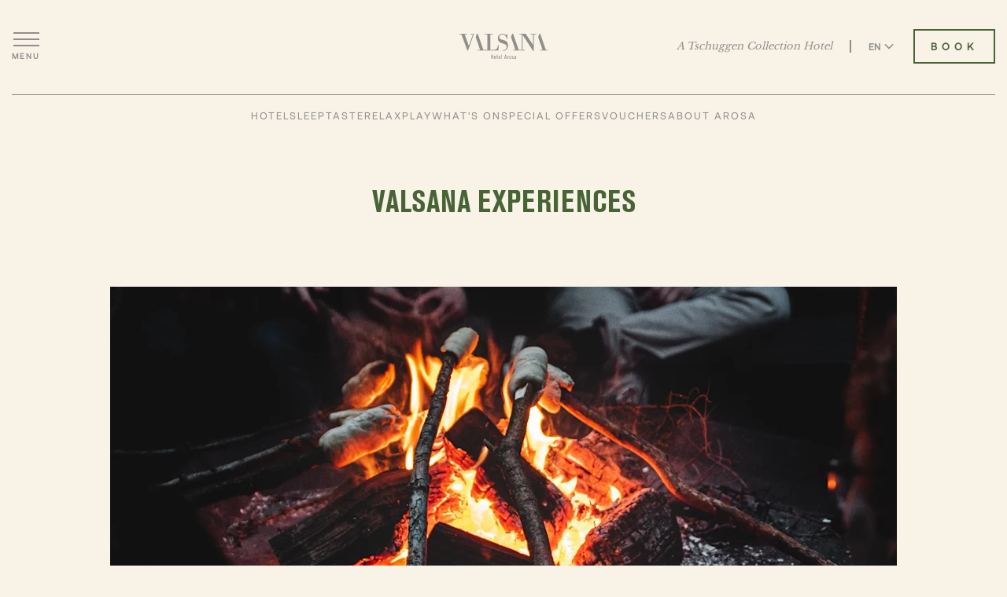

--- FILE ---
content_type: text/html; charset=utf-8
request_url: https://tschuggencollection.ch/en/hotel/offer/time-to-get-creativ
body_size: 17330
content:


<!DOCTYPE html>
<html lang="en">
<head>
    <!-- Preload critical resources -->
    <link rel="preload" href="https://cdn.jsdelivr.net/npm/jquery@3.7.1/dist/jquery.min.js" as="script" integrity="sha256-/JqT3SQfawRcv/BIHPThkBvs0OEvtFFmqPF/lYI/Cxo=" crossorigin="anonymous">
    <link rel="preload" href="https://cdn.jsdelivr.net/npm/slick-carousel@1.8.1/slick/slick.min.js" as="script" integrity="sha256-DHF4zGyjT7GOMPBwpeehwoey18z8uiz98G4PRu2lV0A=" crossorigin="anonymous">
    <link rel="preload" href="/js/slider-nav.js" as="script">
    

        <script src="https://rum.catchmetrics.io/tag/rumdata.js"></script>
        <script>
            loafData.init("Ip5mUwAgiPEZVv5ScqiiGNrW2x5WriQMgau6MYx3XUHIeiGight22C7Z+OWWxFTd6qANjmYV6KLWhktYPZ8oiBuUYFpCM7SdSkPyvRlL4tglsslj44q2oaR3zEksXcNX");
        </script>
        <!-- Google Tag Manager -->
        <script>
            (function (w, d, s, l, i) {
                w[l] = w[l] || [];
                w[l].push({
                    'gtm.start':
                        new Date().getTime(),
                    event: 'gtm.js'
                });
                var f = d.getElementsByTagName(s)[0],
                    j = d.createElement(s),
                    dl = l != 'dataLayer' ? '&l=' + l : '';
                j.async = true;
                j.src =
                    'https://www.googletagmanager.com/gtm.js?id=' + i + dl;
                f.parentNode.insertBefore(j, f);
            })(window, document, 'script', 'dataLayer', 'GTM-PRXLJHG');
        </script>
        <!-- End Google Tag Manager -->
    <meta charset="utf-8" />
    <meta name="viewport" content="width=device-width, initial-scale=1, viewport-fit=cover" />
    <title>Hotel offer</title>
    
    <meta name="description" />
    <meta name="keywords" />
        <meta name="robots" content="noindex, nofollow">

    <link rel="canonical" href="https://tschuggencollection.ch/en/hotel/offer/time-to-get-creativ" />
    <link rel="preconnect" href="https://fonts.googleapis.com">
    <link rel="preconnect" href="https://fonts.gstatic.com" crossorigin>
    <link href="https://fonts.googleapis.com/css2?family=Libre+Baskerville:wght@400;700&display=swap" rel="stylesheet">
    <link rel="stylesheet" href="https://cdn.jsdelivr.net/npm/slick-carousel@1.8.1/slick/slick.css">
    <link rel="stylesheet" href="https://cdn.jsdelivr.net/npm/slick-carousel@1.8.1/slick/slick-theme.css">
    <link rel="stylesheet" href="https://cdn.jsdelivr.net/npm/pdfjs-dist@4.2.67/web/pdf_viewer.min.css" crossorigin="anonymous" />
    
    
<!-- Preload local resources -->
    <link rel="preload" href="/css/valsana-hotel.css" as="style">
    <link rel="preload" href="/js/valsana-hotel.js" as="script">
    <link rel="icon" type="image/svg+xml" href="/img/valsana-hotel-favicon.svg">
    <link rel="stylesheet" href="/css/valsana-hotel.css?v=hnbfrFpKEYoUo7AwaO6AEsYWEonG_CzgiPqP0MzhcqM">


</head>
<body>
    




    

	<div class="float__menu v2 step__1">
		<div class="close__float">
			<a href="#" aria-label="Close menu">
				<span></span>
				<span></span>
			</a>
		</div>
		<ul>
			<li class="droppable__main">
				<a href="/en/hotel/valsana-hotel/hotel" aria-label="Hotel">Hotel</a>
			</li>
			<li>
				<a href="/en/hotel/valsana-hotel/rooms" aria-label="Rooms">Rooms</a>
			</li>
            <li>
                <a href="/en/hotel/valsana-hotel/restaurants" aria-label="Restaurants">Restaurants</a>
			</li>


            <li>
                <a href="/en/hotel/valsana-hotel/spa" aria-label="Spa">Spa</a>
            </li>
            <li>
                <a href="/en/hotel/valsana-hotel/offers/experiences" aria-label="Experiences">Experiences</a>
            </li>


            <li>
                <a href="/en/hotel/valsana-hotel/offers/whats-on" aria-label="News">News</a>
            </li>
            
                <li>
                    <a href="/en/hotel/valsana-hotel/offers/specials" aria-label="Special Offers">Special Offers</a>
                </li>
            
			<li>
				<a href="/en/hotel/valsana-hotel/events" aria-label="Meeting &amp; Events">Meeting &amp; Events</a>
			</li>
			<li>
                <a href="/en/hotel/valsana-hotel/all" aria-label="Destination">Destination</a>
            </li>
            <li>
                <a href="/en/hotel/valsana-hotel/faq" aria-label="Good To Know">Good To Know</a>
            </li>
			<li>
				<a href="#" class="menu__item--forward" aria-label="The Tschuggen Collection">The Tschuggen Collection</a>
			</li>
        </ul>
    </div>
	<div class="float__menu v2 step__2">
        <div class="close__float">
            <a href="#" aria-label="Close menu">
                <span></span>
                <span></span>
            </a>
        </div>
        
            <ul>
                <li>
                    <a href="#" class="menu__item--back" aria-label="Back">Back</a>
                </li>

                    <li>
                        <a aria-label="Tschuggen Grand Hotel" href="/en/hotel/tschuggen-grand-hotel">Tschuggen Grand Hotel</a>
                    </li>
                    <li>
                        <a aria-label="Valsana Hotel" href="/en/hotel/valsana-hotel">Valsana Hotel</a>
                    </li>
                    <li>
                        <a aria-label="Carlton Hotel" href="/en/hotel/carlton-hotel">Carlton Hotel</a>
                    </li>
                    <li>
                        <a aria-label="Hotel Eden Roc" href="/en/hotel/hotel-eden-roc">Hotel Eden Roc</a>
                    </li>
            </ul>
	</div>

    


<header class="v2 dark">
	<div class="container">
		<div class="outer__header">
			<div class="header__menu">
				<a href="#" aria-label="Open menu">
                    <span></span>
                    <span></span>
                    <span></span>
                    <span>Menu</span>
                </a>
            </div>
            <div class="center__logo">
                <a aria-label="Valsana Hotel" href="/en/hotel/valsana-hotel">
                    <span class="logo"></span>
                </a>
            </div>
            <div class="header__controls">
                <a href="/" aria-label="A Tschuggen Collection Hotel">A Tschuggen Collection Hotel</a>
                <div class="header__spacer"></div>
                <div class="language__wrapper">
                    <div class="language__info">
                        <a class="language__toggler" href="javascript:void(0);" aria-label="Switch language to English">EN
                            <span class="arrowlanguage"></span>
                        </a>
                        <a class="language__toggler" href="/de/hotel/offer/time-to-get-creativ" aria-label="Switch language to German">DE</a>
                    </div>
                </div>
                <div class="button__header">
                    <a href="/en/hotel/valsana-hotel/booking?lang=en" class="default-btn" aria-label="Book Valsana Hotel">Book</a>
                </div>
            </div>
            <div class="header__inline-menu">
                <ul>
                    <li><a href="/en/hotel/valsana-hotel/hotel" aria-label="Hotel">Hotel</a></li>
                    
                        <li><a href="/en/hotel/valsana-hotel/rooms" aria-label="Sleep">Sleep</a></li>
                    
                        <li><a href="/en/hotel/valsana-hotel/restaurants" aria-label="Taste">Taste</a></li>
                    
                    
                        <li><a href="/en/hotel/valsana-hotel/spa" aria-label="Relax">Relax</a></li>
                    
                        <li><a href="/en/hotel/valsana-hotel/offers/experiences" aria-label="Play">Play</a></li>
                    
                        <li><a href="/en/hotel/valsana-hotel/offers/whats-on" aria-label="What&#x27;s On">What&#x27;s On</a></li>
                    
                        <li><a href="/en/hotel/valsana-hotel/offers/specials" aria-label="Special Offers">Special Offers</a></li>
                    
                        <li><a href="https://shop.e-guma.ch/valsana/en/gift-vouchers/" target="_blank" aria-label="Vouchers">Vouchers</a></li>
                    
						<li><a href="/en/hotel/valsana-hotel/all" aria-label="About Arosa">About Arosa</a></li>
                    

                </ul>
            </div>
        </div>
    </div>
</header>

    <div class="enjoy__block enjoy__relax">
        <div class="container">
            <div class="outer__enjoy">
                <div class="head__enjoy">
                    <h1>Valsana Experiences</h1>
                    <p></p>
                </div>
                    <div class="menu__element">
                        <div class="menu__image">
                            <img src="https://images.ctfassets.net/61in5m6adgj1/TOZDN99Z9zl8dpu15EA1Z/66143a488bf52b989b7d78a9651b1af7/Time_to_get_creative.jpg?fm=webp&amp;w=1000&amp;q=90&amp;fit=fill&amp;f=faces" alt="Time to get creative" />
                        </div>
                        <div class="menu__info">
                            <div class="tag__menu">
                                <span></span>
                                <p>Valsana Hotel</p>
                            </div>
                            <h2>Baking twist bread on swedish fire logs</h2>
                            <ul class="horizontal">
                            </ul>
                            


                        </div>
                    </div>
            </div>
        </div>
    </div>
    


<footer class="v2">
    <div class="container">
        <div class="outer__footer">
            <div class="footer__top">
                <div class="foot__column">
                    <p>
                        Phone <a href="tel:&#x2B;41813786363" aria-label="&#x2B;41 81 378 63 63">&#x2B;41 81 378 63 63</a><br>
                        <a href="mailto:info@valsana.ch" aria-label="info@valsana.ch">info@valsana.ch</a>
                    </p>
                </div>
                <div class="foot__logo">
                    <a aria-label="Valsana Hotel" href="/en/hotel/valsana-hotel">
                        <img src="https://images.ctfassets.net/61in5m6adgj1/6ivnAww4CHKILBHvbaFKSx/066f18d36c2d6a4d2854b3933a7bb6cc/VHA_Logo_RGB_green.png?q=90&amp;fit=fill&amp;f=faces" alt="" />
                    </a>
                    <a class="link" href="/" aria-label="A Tschuggen Collection Hotel">A Tschuggen Collection Hotel</a>
                </div>
                <div class="foot__socials">
                    <div class="foot__socials-inner">
                        <ul>
                                <li>
                                    <a href="https://linkedin.com/company/valsanaarosa/" target="_blank" aria-label="Visit our LinkedIn page">
                                        <img src="/img/linkedinicon.svg" alt="linkedinicon" width="21" height="21" aria-hidden="true">
                                    </a>
                                </li>
                                <li>
                                    <a href="https://www.youtube.com/channel/UCS-7EzRSPQmE_pWTvk572jw" target="_blank" aria-label="Visit our YouTube page">
                                        <img src="/img/youtubeicon.svg" alt="youtubeicon" width="23" height="16" aria-hidden="true">
                                    </a>
                                </li>
                                <li>
                                    <a href="https://www.instagram.com/valsanaarosa" target="_blank" aria-label="Visit our Instagram page">
                                        <img src="/img/instagramicon.svg" alt="instagramicon" width="21" height="21" aria-hidden="true">
                                    </a>
                                </li>
                                <li>
                                    <a href="https://www.facebook.com/valsanaarosa" target="_blank" aria-label="Visit our Facebook page">
                                        <img src="/img/facebookicon.svg" alt="facebookicon" width="13" height="23" aria-hidden="true">
                                    </a>
                                </li>
                        </ul>
                        <p>#ValsanaArosa</p>
                    </div>
                </div>
            </div>
            <div class="footer__menu--wrapper">
                <div class="footer__menu--head">
                    <a href="#" aria-label="Menu">Menu</a>
                </div>
                <div class="footer__menu--content">
                    <div class="footer__menu">
                        <div class="menu__left">
                            <ul>
                                <li>
                                    <a href="/en/careers" aria-label="Careers">Careers</a>
                                </li>
                                <li>
                                    <a href="/en/press" aria-label="Press">Press</a>
                                </li>
                                <li>
                                    <a href="/en/sales" aria-label="Travel Trade">Travel Trade</a>
                                </li>
                                <li>
                                    <a href="/en/hotel/valsana-hotel/faq" aria-label="Faq">Faq</a>
                                </li>
                                <li class="no--mobile">
                                    <a href="/en/hotel/valsana-hotel/contact" aria-label="Contact">Contact</a>
                                </li>
                            </ul>
                        </div>
                        <div class="menu__right">
							<ul>
								<li>
									<a href="https://shop.e-guma.ch/valsana/en/gift-vouchers/" target="_blank" aria-label="Vouchers">Vouchers</a>
								</li>
                                <li>
                                    <a href="/en/privacy-policy" target="_blank" aria-label="Privacy Policy">Privacy Policy</a>
                                </li>
                                <li>
                                    <a href="/en/imprint" aria-label="Imprint">Imprint</a>
                                </li>
                                <li class="no--desktop">
                                    <a href="/en/hotel/valsana-hotel/contact" aria-label="Contact">Contact</a>
                                </li>
                            </ul>
                        </div>
                    </div>
                </div>
            </div>
            <div class="footer__bottom">
                <p>Copyright 2026 &#xA9; Tschuggen Collection AG All rights reserved</p>
            </div>
        </div>
    </div>
</footer>



        <!-- Google Tag Manager (noscript) -->
        <noscript>
            <iframe src="https://www.googletagmanager.com/ns.html?id=GTM-PRXLJHG"
                    height="0" width="0" style="display: none; visibility: hidden" title="Google Tag Manager">
            </iframe>
        </noscript>
        <!-- End Google Tag Manager (noscript) -->

    <script src="https://cdn.jsdelivr.net/npm/jquery@3.7.1/dist/jquery.min.js" integrity="sha256-/JqT3SQfawRcv/BIHPThkBvs0OEvtFFmqPF/lYI/Cxo=" crossorigin="anonymous"></script>
    <script src="https://cdn.jsdelivr.net/npm/slick-carousel@1.8.1/slick/slick.min.js" integrity="sha256-DHF4zGyjT7GOMPBwpeehwoey18z8uiz98G4PRu2lV0A=" crossorigin="anonymous"></script>

    
    
<script src="/js/slider-nav.js?v=y-Yk5FguSIldtoPGpx058zAEnrDVJYNCyefB0yG5lpA"></script>
<script src="/js/newsletter-form.js?v=8ztpQsF3BjOTDM_hpq77f9mCey6yY7BFRO933g-_VkU"></script>
    <script src="/js/valsana-hotel.js?v=a5r_MVMwbJ_SOzNQ7DRZUFUJK4V8r1IXIo8urNKjRuI"></script>
            <script type="application/ld+json">
                {
                  "@context": "https://schema.org",
                  "@type": "Resort",
                  "name": "Valsana Hotel & Apartments Arosa",
                  "image": "",
                  "@id": "",
                  "url": "https://www.tschuggencollection.ch/hotel/valsana-hotel",
                  "telephone": "",
                  "priceRange": "CHF217-1032",
                  "address": {
                    "@type": "PostalAddress",
                    "streetAddress": "Oberseepromenade 2",
                    "addressLocality": "Arosa",
                    "postalCode": "7050",
                    "addressCountry": "CH"
                  },
                  "geo": {
                    "@type": "GeoCoordinates",
                    "latitude": 46.783700,
                    "longitude": 9.684310
                  } ,
                  "sameAs": [
                    "https://www.facebook.com/valsanaarosa/",
                    "https://www.instagram.com/valsanaarosa/",
                    "https://www.youtube.com/channel/UCS-7EzRSPQmE_pWTvk572jw",
                    "https://ch.linkedin.com/company/valsanaarosa",
                    "https://www.pinterest.ch/tschuggenhotelgroup/valsana-hotel-arosa/",
                    "https://de.wikipedia.org/wiki/Tschuggen_Hotel_Group",
                    "https://www.tschuggencollection.ch/hotel/valsana-hotel"
                  ]
                }
            </script>


</body>
</html>


--- FILE ---
content_type: text/javascript; charset=UTF-8
request_url: https://tschuggencollection.ch/js/valsana-hotel.js?v=a5r_MVMwbJ_SOzNQ7DRZUFUJK4V8r1IXIo8urNKjRuI
body_size: 21547
content:
$(document).ready(function(){function o(n){const f=$(n);$(f).removeAttr("style").css({background:"#FFF","box-shadow":"0px 6px 14px 3px rgba(51, 51, 51, 0.29)","border-radius":"0",padding:"28px"});const t=$(f).find(`div[class^='termly-styles-message-']`);$(t).css({"line-height":"1"});const s=$(t).children("span");$(s).removeAttr("style").css({color:"rgba(54, 54, 54, 0.70)","font-size":"14px","font-family":`'Aeonik', sans-serif`,"font-style":"normal","font-weight":"400","line-height":"24px"});const e=$(s)[0];let o=$(e).html();o=o.replace(/(?<ACCEPT>Accept),/,`<b>$<ACCEPT></b>,`);$(e).html(o);$(e).find("b").css({color:"rgba(54, 54, 54, 1.00)","font-family":`'Aeonik', sans-serif`,"font-weight":"700"});const c=$(t).children("span.t-CookiePolicyLink");$(c).css({color:"rgba(54, 54, 54, 1.00)","text-decoration":"underline"});const l=$(t).find("span.t-preferencesLink");$(l).css({color:"rgba(54, 54, 54, 1.00)","font-size":"14px","font-family":`'Aeonik', sans-serif`,"font-style":"normal","font-weight":"400","line-height":"24px"});const i=$(f).find(`div[class^='termly-styles-buttons-']`),h=$(i).children("button");$(h).css({"border-radius":"0",border:"2px solid rgba(54, 54, 54, 0.40)",padding:"12px 16px",color:"rgba(54, 54, 54, 0.40)","text-align":"center","font-size":"12px","font-family":`'Aeonik', sans-serif`,"font-style":"normal","font-weight":"700","line-height":"normal","letter-spacing":"2px","text-transform":"uppercase",display:"flex","align-items":"center",width:"auto","min-width":"auto"});$(window).width()<=991&&$(h).css({"min-width":"100%"});const a=$(i).find(".t-preference-button");$(a).on("mouseenter",n=>{$(n.target).css({color:"#FFF",border:"2px solid transparent",background:"rgba(54, 54, 54, 0.40)"}),$(n.target).find(`img[data-type='default']`).css("display","none"),$(n.target).find(`img[data-type='hover']`).css("display","inline-block")}).on("mouseleave",n=>{$(n.target).css({color:"rgba(54, 54, 54, 0.40)",border:"2px solid rgba(54, 54, 54, 0.40)",background:"#FFF"}),$(n.target).find(`img[data-type='default']`).css("display","inline-block"),$(n.target).find(`img[data-type='hover']`).css("display","none")});const r=$(i).find(".t-declineButton");$(r).append(`<img data-type='default' style='margin-left: 10px;' src="/img/cookie-consent-cross.svg" />`);$(r).append(`<img data-type='hover' style='margin-left: 10px; display: none;' src="/img/cookie-consent-cross-hover.svg" />`);$(r).css({background:"#FFF"});$(r).on("mouseenter",n=>{$(n.target).css({color:"#FFF",border:"2px solid transparent",background:"rgba(54, 54, 54, 0.40)"}),$(n.target).find(`img[data-type='default']`).css("display","none"),$(n.target).find(`img[data-type='hover']`).css("display","inline-block")}).on("mouseleave",n=>{$(n.target).css({color:"rgba(54, 54, 54, 0.40)",border:"2px solid rgba(54, 54, 54, 0.40)",background:"#FFF"}),$(n.target).find(`img[data-type='default']`).css("display","inline-block"),$(n.target).find(`img[data-type='hover']`).css("display","none")});const u=$(i).find(".t-acceptAllButton");$(u).append(`<img data-type='default' style='margin-left: 10px; position: relative; top: -2px;' src="/img/cookie-consent-mark.svg" />`);$(u).append(`<img data-type='hover' style='margin-left: 10px; display: none; position: relative; top: -2px;' src="/img/cookie-consent-mark-hover-valsana.svg" />`);$(u).css({color:"#FFF",border:"2px solid #6CC328",background:"#6CC328"});$(u).on("mouseenter",n=>{$(n.target).css({color:"#6CC328",background:"#FFF"}),$(n.target).find(`img[data-type='default']`).css("display","none"),$(n.target).find(`img[data-type='hover']`).css("display","inline-block")}).on("mouseleave",n=>{$(n.target).css({color:"#FFF",background:"#6CC328"}),$(n.target).find(`img[data-type='default']`).css("display","inline-block"),$(n.target).find(`img[data-type='hover']`).css("display","none")})}function s(n,t){n.forEach(n=>{n.addedNodes.forEach(n=>{n.classList!==undefined&&(!n.querySelectorAll('span[class*="termly-styles-root-"]').length||(t.disconnect(),o(n)))})})}$(".menu__image-slider").length&&$(".menu__image-slider").slick({slidesToShow:1,arrows:!1,dots:!1,adaptiveHeight:!0,infinite:!0,autoplay:!0,autoplaySpeed:5e3});$(".quote__slider").length&&$(".quote__slider").slick({slidesToShow:1,arrows:!1,dots:!1,adaptiveHeight:!0,infinite:!0,autoplay:!0,autoplaySpeed:5e3});initSliderWithNav(".wrapper__con--slider .bottom__main--slider",{adaptiveHeight:!0},".slider-nav-container.wrapper-nav");$(".modal__block .close__modal>a").on("click",function(n){n.preventDefault();const t=$(this).closest(".modal__block");t.fadeOut(300);t.attr("aria-hidden","true");const i=t.attr("id");if(i){const n=$(`[aria-controls="${i}"]`).first();n.attr("aria-expanded","false");n.length&&n.trigger("focus")}$("body,html").css("overflow-y","auto")});if($(window).width()<=991&&$(".discover__slider").length){var n=$(".slider-nav-container.discover-nav"),i=$(".discover__slider .discover__list"),u=i.children().length;n.html(createSliderNav(u));i.slick({slidesToShow:1,arrows:!0,dots:!1,adaptiveHeight:!0,infinite:!0,autoplay:!0,autoplaySpeed:5e3,prevArrow:n.find(".slider-nav__arrow--prev"),nextArrow:n.find(".slider-nav__arrow--next")});i.on("afterChange",function(t,i,r){updateSliderCounter(n,r,i.$slides.length)})}if($(".whats__main--wrapper").length){const n=$(".slider-nav-container.whats-nav"),t=$(".whats__main--wrapper"),i=t.find(".slide__what").length;n.html(createSliderNav(i));t.slick({slidesToShow:1,adaptiveHeight:!0,dots:!1,arrows:!0,infinite:!0,autoplay:!0,autoplaySpeed:5e3,prevArrow:n.find(".slider-nav__arrow--prev"),nextArrow:n.find(".slider-nav__arrow--next")});$(t).on("afterChange",function(t,i,r){updateSliderCounter(n,r,i.$slides.length)})}if($(".content__with--wrapper").length){const n=$(".slider-nav-container.content-nav"),t=$(".content__with--wrapper"),i=t.find(".content__with--element").length;n.html(createSliderNav(i));t.slick({slidesToShow:1,adaptiveHeight:!0,dots:!1,arrows:!0,infinite:!0,autoplay:!0,autoplaySpeed:5e3,prevArrow:n.find(".slider-nav__arrow--prev"),nextArrow:n.find(".slider-nav__arrow--next")});$(t).on("afterChange",function(t,i,r){updateSliderCounter(n,r,i.$slides.length)})}$(".collection__block").not(".collection__rooms").length&&$(window).width()<1280&&$(".collection__block").each(function(){var n,t,i;if(!$(this).hasClass("collection__rooms")){n=$(this).find(".slider-nav-container");n.length||(n=$('<div class="slider-nav-container"><\/div>'),$(this).append(n));t=$(this).find(".inner__collection");i=t.children().length;n.html(createSliderNav(i));t.slick({slidesToShow:2,arrows:!0,dots:!1,infinite:!0,autoplay:!0,autoplaySpeed:5e3,prevArrow:n.find(".slider-nav__arrow--prev"),nextArrow:n.find(".slider-nav__arrow--next"),responsive:[{breakpoint:767,settings:{adaptiveHeight:!0,slidesToShow:1,slidesToScroll:1,dots:!1,infinite:!0,autoplay:!0,autoplaySpeed:5e3}}]});t.on("afterChange",function(t,i,r){updateSliderCounter(n,r,i.$slides.length)})}});$(".btn-enquire").on("click",function(n){n.preventDefault();var t=$(".enquire__block");$("html").animate({scrollTop:$(t).offset().top},1e3)});$(".hero__image .discover__button>a").on("click",function(n){n.preventDefault();var t=$(this).closest(".hero__image").next();$("html").animate({scrollTop:$(t).offset().top},1e3)});$(".hero__section .discover__button>a").on("click",function(n){n.preventDefault();var t=$(this).closest(".hero__section").next();$("html").animate({scrollTop:$(t).offset().top},1e3)});$(".collection__banner .discover__button>a").on("click",function(n){n.preventDefault();var t=$(this).closest(".collection__banner").next();$("html").animate({scrollTop:$(t).offset().top},1e3)});$(".headline__block .discover__button>a").on("click",function(n){n.preventDefault();var t=$(this).closest(".headline__block").next();$("html").animate({scrollTop:$(t).offset().top},1e3)});$(".activities__block .filter__activities ul li a, .activities__block .filter__activities .field__dropdown > a").on("click",function(n){if(n.preventDefault(),$(this).closest(".field__dropdown").length)if($(this).closest(".field__dropdown").hasClass("active__dropdown"))$(this).closest(".field__dropdown").removeClass("active__dropdown"),$(this).closest(".field__dropdown").find("ul").fadeOut(300);else{$(".field__dropdown").removeClass("active__dropdown");$(".field__dropdown ul").fadeOut(300);$(this).closest(".field__dropdown").addClass("active__dropdown");$(this).closest(".field__dropdown").find("ul").fadeIn(300);return}if($(this).closest(".filter__activities").hasClass("filter__categories")){$(this).closest(".filter__activities").find("li").removeClass("active__filter");$(this).closest("li").addClass("active__filter");$(".slider__information").css("display","none");$(".slider__information.activities__slider .main__slider").slick("unslick");$(".slider__information."+$(this).attr("data-filter")).fadeIn(300);const n=$(".slider__information."+$(this).attr("data-filter")).find(".after__slider"),t=$(".slider__information."+$(this).attr("data-filter")).find(".elem__main--slider").length;if(t){const t=$(".slider__information."+$(this).attr("data-filter")).find(".main__slider"),i=t.children().length;n.html(createSliderNav(i));t.slick({slidesToShow:1,adaptiveHeight:!0,dots:!1,arrows:!0,infinite:!0,autoplay:!0,autoplaySpeed:5e3,prevArrow:n.find(".slider-nav__arrow--prev"),nextArrow:n.find(".slider-nav__arrow--next")});$(t).on("afterChange",function(t,i,r){updateSliderCounter(n,r,i.$slides.length)})}}else{$(".activities__slider .main__slider").slick("unslick");var t=$(this).attr("data-filter");$(".activities__slider .main__slider .elem__main--slider").each(function(n,i){$(i).hasClass(t)||$(".activities__slider .slider__placeholder").append($(i))});$(".activities__block .filter__activities ul li").removeClass("active__filter");$(this).parent().addClass("active__filter");$(".activities__slider .slider__placeholder").find($(".elem__main--slider")).each(function(n,i){$(i).hasClass(t)&&$(".activities__slider .main__slider").append($(i))});const i=$(".activities__slider .main__slider"),n=$(".slider__information .after__slider"),r=i.children().length;n.html(createSliderNav(r));i.slick({slidesToShow:1,adaptiveHeight:!0,dots:!1,arrows:!0,infinite:!0,autoplay:!0,autoplaySpeed:5e3,prevArrow:n.find(".slider-nav__arrow--prev"),nextArrow:n.find(".slider-nav__arrow--next")});$(i).on("afterChange",function(t,i,r){updateSliderCounter(n,r,i.$slides.length)})}});if($(".blog__slider--parent").length&&$(".blog__slider--parent").each((n,t)=>{const i=$(t).next(".slider-nav-container"),r=t.children.length;i.html(createSliderNav(r));$(t).slick({slidesToShow:1,adaptiveHeight:!0,dots:!1,arrows:!0,infinite:!0,autoplay:!0,autoplaySpeed:5e3,prevArrow:i.find(".slider-nav__arrow--prev"),nextArrow:i.find(".slider-nav__arrow--next")});$(t).on("afterChange",function(n,t,r){updateSliderCounter(i,r,t.$slides.length)})}),$(".main__slider").length&&$(".main__slider").each(function(n,t){const i=$(t).closest(".slider__information").find(".after__slider"),r=t.children.length;i.html(createSliderNav(r));$(t).slick({slidesToShow:1,adaptiveHeight:!0,dots:!1,arrows:!0,infinite:!0,autoplay:!0,autoplaySpeed:5e3,prevArrow:i.find(".slider-nav__arrow--prev"),nextArrow:i.find(".slider-nav__arrow--next")});$(t).on("afterChange",function(n,t,r){updateSliderCounter(i,r,t.$slides.length)})}),$(window).width()<=991&&($(".special__container").length&&$(".special__container").each(function(n,t){const i=$(t).closest(".big__wrapper--special").find(".slider-nav-container"),r=t.children.length;i.html(createSliderNav(r));$(t).slick({slidesToShow:1,adaptiveHeight:!0,dots:!1,arrows:!0,infinite:!0,autoplay:!0,autoplaySpeed:5e3,prevArrow:i.find(".slider-nav__arrow--prev"),nextArrow:i.find(".slider-nav__arrow--next")});$(t).on("afterChange",function(n,t,r){updateSliderCounter(i,r,t.$slides.length)})}),$(".elem__structured--grid").length&&$(".elem__structured--grid").each(function(n,t){$(".structured__grid").append($(t));$(".structured__grid .column__structure").remove()})),$(".experience__image--slider").length&&$(".experience__image--slider").each(function(){var n=$(this).siblings(".slider-nav-container"),t,i;n.length||(n=$('<div class="slider-nav-container"><\/div>'),$(this).after(n));t=$(this).children().length;n.html(createSliderNav(t));$(this).slick({slidesToShow:1,adaptiveHeight:!0,dots:!1,arrows:!0,infinite:!0,autoplay:!0,autoplaySpeed:5e3,prevArrow:n.find(".slider-nav__arrow--prev"),nextArrow:n.find(".slider-nav__arrow--next")});i=$(this);i.on("afterChange",function(t,i,r){updateSliderCounter(n,r,i.$slides.length)})}),$(".story__grid").length&&$(window).width()<=991){var t=$(".slider-nav-container.story-nav"),r=$(".story__grid"),f=r.children().length;t.html(createSliderNav(f));r.slick({slidesToShow:1,arrows:!0,dots:!1,adaptiveHeight:!0,infinite:!0,autoplay:!0,autoplaySpeed:5e3,prevArrow:t.find(".slider-nav__arrow--prev"),nextArrow:t.find(".slider-nav__arrow--next")});r.on("afterChange",function(n,i,r){updateSliderCounter(t,r,i.$slides.length)})}$(".faq__element--head").on("click",function(n){n.preventDefault();$(this).closest(".faq__element").hasClass("active__faq")?($(this).closest(".faq__element").removeClass("active__faq"),$(this).closest(".faq__element").find(".faq__element--head>.faq__open").fadeIn(200),$(this).closest(".faq__element").find(".faq__element--head>.faq__close").css("display","none"),$(this).closest(".faq__element").find(".faq__element--content").slideUp(300)):($(this).closest(".faq__element").addClass("active__faq"),$(this).closest(".faq__element").find(".faq__element--head>.faq__close").fadeIn(200),$(this).closest(".faq__element").find(".faq__element--head>.faq__open").css("display","none"),$(this).closest(".faq__element").find(".faq__element--content").slideDown(300))});$(".elem__history--accordion").on("click",function(n){n.preventDefault();$(this).closest(".elem__history--table").hasClass("opened")?($(this).closest(".elem__history--table").removeClass("opened"),$(this).closest(".elem__history--table").find(".elem__history--tableimage").slideUp(300),$(this).closest(".elem__history--table").find(".elem__history--info").slideUp(300),$(this).closest(".elem__history--table").find(".elem__history--accordion>p").text("open")):($(this).closest(".elem__history--table").addClass("opened"),$(this).closest(".elem__history--table").find(".elem__history--tableimage").slideDown(300),$(this).closest(".elem__history--table").find(".elem__history--info").slideDown(300),$(this).closest(".elem__history--table").find(".elem__history--accordion>p").text("close"))});$(".elem__accordion .head__accordion").on("click",function(n){n.preventDefault();$(this).closest(".elem__accordion").hasClass("active__accordion")?($(this).closest(".elem__accordion").removeClass("active__accordion"),$(this).find(".accordion__open").fadeIn(300),$(this).find(".accordion__close").css("display","none"),$(this).closest(".elem__accordion").find(".content__accordion").slideUp(400)):($(this).find(".accordion__close").fadeIn(300),$(this).find(".accordion__open").css("display","none"),$(this).closest(".elem__accordion").addClass("active__accordion"),$(this).closest(".elem__accordion").find(".content__accordion").slideDown(400))});$(".elem__accordion .head__accordion").length===1&&$(".elem__accordion .head__accordion").click();$(".events__slider").length&&$(".event__slider--parent").each(function(n,t){var r=$(t).find(".event__slider--wrapper"),i=$(t).find(".slider-nav-container"),u=r.children().length;i.html(createSliderNav(u));$(r).slick({slidesToShow:1,centerMode:!0,centerPadding:"15%",dots:!1,arrows:!0,infinite:!0,autoplay:!0,autoplaySpeed:5e3,prevArrow:i.find(".slider-nav__arrow--prev"),nextArrow:i.find(".slider-nav__arrow--next")});$(r).on("afterChange",function(n,t,r){updateSliderCounter(i,r,t.$slides.length)})});$(document).click(function(n){var t=$(n.target);t.closest(".field__filter").length||($(".field__filter ul").fadeOut(300),$(".field__filter").removeClass("active__filter"))});$(".field__filter>a").on("click",function(n){n.preventDefault();$(this).closest(".field__filter").hasClass("active__filter")?($(this).closest(".field__filter").removeClass("active__filter"),$(this).closest(".field__filter").find("ul").fadeOut(300)):($(".field__filter").removeClass("active__filter"),$(".field__filter ul").fadeOut(300),$(this).closest(".field__filter").addClass("active__filter"),$(this).closest(".field__filter").find("ul").fadeIn(300))});$('.field__filter:not([class*="field__selector"]) ul li a').on("click",function(n){n.preventDefault();$(this).closest(".field__filter").find("a>span").text($(this).text());$(this).closest(".field__filter").find("input[type=hidden]").val($(this).text());$(this).closest(".field__filter").find("ul").fadeOut(300);$(this).closest(".field__filter").removeClass("active__filter");$(this).closest(".field__filter ").addClass("picked__filter")});$(document).click(function(n){var t=$(n.target);t.closest(".field__dropdown").length||($(".field__dropdown ul").fadeOut(300),$(".field__dropdown").removeClass("active__dropdown"))});$(".field__dropdown:not(.field__dropdown--activities)>a").on("click",function(n){$(this).closest(".field__dropdown").hasClass("active__dropdown")?($(this).closest(".field__dropdown").removeClass("active__dropdown"),$(this).closest(".field__dropdown").find("ul").fadeOut(300)):(n.preventDefault(),$(".field__dropdown").removeClass("active__dropdown"),$(".field__dropdown ul").fadeOut(300),$(this).closest(".field__dropdown").addClass("active__dropdown"),$(this).closest(".field__dropdown").find("ul").fadeIn(300))});$(".footer__menu--head>a").on("click",function(n){n.preventDefault();$(this).closest(".footer__menu--wrapper").hasClass("footer__menu--active")?($(this).closest(".footer__menu--wrapper").removeClass("footer__menu--active"),$(this).closest(".footer__menu--wrapper").find(".footer__menu--content").fadeOut(300)):($(".footer__menu--wrapper").removeClass("footer__menu--active"),$(".footer__menu--wrapper").find(".footer__menu--content").fadeOut(300),$(this).closest(".footer__menu--wrapper").addClass("footer__menu--active"),$(this).closest(".footer__menu--wrapper").find(".footer__menu--content").fadeIn(300))});$(".benefits__slider").length&&$(".benefits__slider").each(function(){var n=$(this).siblings(".slider-nav-container"),t,i;n.length||(n=$('<div class="slider-nav-container"><\/div>'),$(this).after(n));t=$(this).children().length;n.html(createSliderNav(t));$(this).slick({slidesToShow:1,arrows:!0,dots:!1,infinite:!0,autoplay:!0,autoplaySpeed:5e3,prevArrow:n.find(".slider-nav__arrow--prev"),nextArrow:n.find(".slider-nav__arrow--next")});i=$(this);i.on("afterChange",function(t,i,r){updateSliderCounter(n,r,i.$slides.length)})});$(".close__float>a").on("click",function(n){n.preventDefault();$(".header__menu>a").removeClass("active__header");$(".header__menu").css("opacity","1");$(".header__menu").css("pointer-events","initial");$(window).width()<=991?($(".float__menu").css("left","-100%"),$("body,html").css("overflow-y","auto")):$(".float__menu").css("left","-420px")});jQuery.fn.clickOutside=function(n){var t=this;$(document).mouseup(function(i){t.is(i.target)||t.has(i.target).length!==0||n.apply(t)})};$(".float__menu").clickOutside(function(){$(".float__overlay").css("display","none");$(".header__menu>a").removeClass("active__header");$(".header__menu").css("opacity","1");$(".header__menu").css("pointer-events","initial");$(window).width()<=991?($(".float__menu").css("left","-100%"),$("body,html").css("overflow-y","auto")):$(".float__menu").css("left","-420px")});$(".header__menu>a").on("click",function(n){n.preventDefault();$(this).hasClass("active__header")?($(this).removeClass("active__header"),$(window).width()<=991?($(".float__menu").css("left","-100%"),$("body,html").css("overflow-y","auto")):$(".float__menu").css("left","-420px")):($(this).addClass("active__header"),$(".float__menu").css("left","0px"),$(window).width()<=991?$("body,html").css("overflow-y","hidden"):($(this).closest(".header__menu").css("opacity","0"),$(this).closest(".header__menu").css("pointer-events","none")))});$(".whats__slider").length&&$(".whats__slider").each(function(){var n=$(this).siblings(".slider-nav-container"),t,i;n.length||(n=$('<div class="slider-nav-container"><\/div>'),$(this).after(n));t=$(this).children().length;n.html(createSliderNav(t));$(this).slick({slidesToShow:1,arrows:!0,dots:!1,infinite:!0,autoplay:!0,autoplaySpeed:5e3,prevArrow:n.find(".slider-nav__arrow--prev"),nextArrow:n.find(".slider-nav__arrow--next")});i=$(this);i.on("afterChange",function(t,i,r){updateSliderCounter(n,r,i.$slides.length)})});$(".cover__slideshow").length&&$(".cover__slideshow").slick({slidesToShow:1,adaptiveHeight:!0,arrows:!1,dots:!1,infinite:!0,autoplay:!0,draggable:!1,autoplaySpeed:1e4,speed:1e3});const e=document.querySelector("body");const h=new MutationObserver(s);h.observe(e,{childList:!0,attributes:!0,subtree:!0});$(".language__info .language__toggler:first").on("click",function(n){n.preventDefault();$(".language__wrapper").toggleClass("expanded")});$(document).on("click",function(n){$(n.target).closest(".language__wrapper").length||$(".language__wrapper").removeClass("expanded")});$(window).scroll(function(){var n=$("header");$(this).scrollTop()>0?n.addClass("scrolled"):n.removeClass("scrolled")});$(".float__menu.v2 .menu__item--forward").on("click",function(n){n.preventDefault();$(".float__menu.v2.step__1").hide();$(".float__menu.v2.step__2").fadeIn()});$(".float__menu.v2 .menu__item--back").on("click",function(n){n.preventDefault();$(".float__menu.v2.step__2").hide();$(".float__menu.v2.step__1").fadeIn()});$(".gallery__slider").length&&$(".gallery__slider").slick({centerMode:!0,variableWidth:!0,slidesToShow:1,slidesToScroll:1,infinite:!0,arrows:!0})})

--- FILE ---
content_type: image/svg+xml
request_url: https://tschuggencollection.ch/img/facebookicon.svg
body_size: 296
content:
<svg width="13" height="23" viewBox="0 0 13 23" fill="none" xmlns="http://www.w3.org/2000/svg">
<path d="M11.6425 12.4668L12.2577 8.45573H8.4093V5.85397C8.4093 4.75635 8.94591 3.68583 10.6696 3.68583H12.4203V0.271017C12.4203 0.271017 10.8322 0 9.31449 0C6.14359 0 4.07302 1.92151 4.07302 5.39866V8.45573H0.549805V12.4668H4.07302V22.1638C4.78038 22.2749 5.50399 22.3318 6.24116 22.3318C6.97833 22.3318 7.70194 22.2749 8.4093 22.1638V12.4668H11.6425Z" fill="#333333"/>
</svg>


--- FILE ---
content_type: image/svg+xml
request_url: https://tschuggencollection.ch/img/logo-valsana-hotel.svg?v=3snEEIOfX0jU8x7-xS-Yusym5Ws
body_size: 8222
content:
<svg width="113" height="32" viewBox="0 0 113 32" fill="none" xmlns="http://www.w3.org/2000/svg">
<path d="M13.9816 0.79193H17.1898L11.9219 15.3239L6.65411 0.79193H9.86234V0H0V0.79193H2.5349L9.98116 21.2633H10.9318L18.4176 0H13.9816V0.79193Z" fill="currentColor"/>
<path d="M109.792 20.4714L102.662 0H101.593L100.088 4.19723L105.633 20.4714H102.425V21.2633H112.287V20.4714H109.792Z" fill="currentColor"/>
<path d="M58.1828 8.79043C57.5491 8.47366 56.757 8.27567 56.1232 8.07769C55.6083 7.9193 54.9746 7.72132 54.1824 7.48374C52.2417 6.96899 50.6177 6.69181 50.6177 4.31602C50.6177 2.2174 52.4793 0.752334 54.4597 0.752334C57.5887 0.752334 59.4899 3.20732 59.8464 6.17706H60.8366V0.316772H60.282L59.0938 1.54426C57.6679 0.435562 56.3609 0 54.5389 0C51.2911 0 48.875 2.41539 48.875 5.7019C48.875 8.67164 50.3009 10.8494 53.1923 11.7206C53.826 11.9186 54.4201 12.1165 55.0538 12.3541C57.3907 13.146 59.9652 13.74 59.9652 16.6305C59.9652 19.1647 57.7868 20.9862 55.3311 20.9862C55.2519 20.9862 55.1726 20.9862 55.133 20.9862V21.7781C59.1334 21.7781 61.7079 18.8875 61.7079 14.9675C61.7475 12.1165 60.7969 10.0575 58.1828 8.79043Z" fill="currentColor"/>
<path d="M43.4542 20.4714H39.3746V0.79193H42.6224V0H32.3244V0.79193H35.4138V20.4714H30.4232L23.2938 0H22.2244L20.6797 4.19723L26.2644 20.4318H23.0165V21.2237H49.5538L49.8706 14.2151H48.92C48.8012 17.8184 47.3753 20.4714 43.4542 20.4714Z" fill="currentColor"/>
<path d="M90.4239 0.79193H93.4341V14.0568L84.2055 0H76.2443V0.79193H79.2941V20.4714H75.2938L68.1644 0H67.0949L65.5898 4.19723L71.1349 20.4714H67.9267V21.2633H83.3341V20.4714H80.2843V1.42547L93.4737 21.6593H94.4243V0.79193H97.5137V0H90.4239V0.79193Z" fill="currentColor"/>
<path d="M42.1027 31.9267V29.4316H40.8746V31.9267H40.2012V26.5801H40.8746V28.8375H42.1027V26.5801H42.7762V31.887L42.1027 31.9267Z" fill="currentColor"/>
<path d="M46.1797 30.7761C46.1797 31.0137 46.1797 31.0929 46.1401 31.2117C46.0609 31.5682 45.9024 31.9642 45.1101 31.9642C44.7535 31.9642 44.397 31.885 44.2385 31.5682C44.0801 31.2909 44.0801 30.9741 44.0801 30.6969V30.2216C44.0801 29.9048 44.0801 29.5484 44.0801 29.2315C44.0801 28.9543 44.1197 28.5979 44.3574 28.3602C44.4762 28.2018 44.7535 28.083 45.1497 28.083C46.1797 28.083 46.1797 28.9543 46.1797 29.2315C46.1797 29.5088 46.1797 29.786 46.1797 30.0632C46.1797 30.3008 46.1797 30.5385 46.1797 30.7761ZM45.5459 29.2315C45.5459 28.9543 45.5062 28.5583 45.1497 28.5583C44.8328 28.5583 44.7535 28.7959 44.7535 28.9147C44.7139 29.0731 44.7139 29.4296 44.7139 29.8652C44.7139 30.182 44.7139 30.4593 44.7139 30.7761C44.7139 31.0137 44.7139 31.1721 44.7535 31.2513C44.7932 31.4098 44.9516 31.5286 45.1101 31.5286C45.3874 31.5286 45.4666 31.3702 45.5062 31.1325C45.5459 30.9741 45.5459 30.5781 45.5459 30.0632C45.5459 29.786 45.5459 29.5088 45.5459 29.2315Z" fill="currentColor"/>
<path d="M48.757 31.9225C48.5986 31.9621 48.4797 31.9621 48.4005 31.9621C48.3609 31.9621 47.9647 31.9621 47.7667 31.7641C47.5686 31.5661 47.5686 31.2097 47.5686 30.9324C47.5686 30.8532 47.5686 30.7344 47.5686 30.6552V28.5562H47.1328V28.1205H47.6082V27.0908H48.2024V28.1205H48.757V28.5562H48.2024V31.0116C48.2024 31.1305 48.2024 31.2097 48.2817 31.3285C48.3213 31.4077 48.4005 31.4473 48.559 31.4473C48.5986 31.4473 48.6778 31.4473 48.757 31.4077V31.9225Z" fill="currentColor"/>
<path d="M51.7634 31.6464C51.6445 31.8048 51.4068 32.0028 50.9314 32.0028C50.5353 32.0028 50.1787 31.884 49.9807 31.488C49.8222 31.2107 49.8618 30.9731 49.8618 30.4187C49.8618 30.181 49.8618 29.9434 49.8618 29.7058C49.8618 29.4682 49.8618 29.2701 49.9014 29.0721C49.9411 28.6365 50.0599 28.4781 50.2184 28.3196C50.4957 28.082 50.8126 28.1216 50.9314 28.1216C51.2088 28.1216 51.4464 28.1612 51.6445 28.3196C51.6841 28.3592 51.803 28.4384 51.8822 28.5969C52.0407 28.8741 52.0011 29.3097 52.0011 29.6266V30.181H50.4957C50.4957 30.4187 50.4957 30.6167 50.4957 30.8543C50.4957 31.0523 50.4957 31.1315 50.5353 31.2107C50.6145 31.5276 50.8522 31.5276 50.9711 31.5276C51.0503 31.5276 51.1295 31.5276 51.2484 31.4484C51.4068 31.3296 51.4464 31.1315 51.4464 30.7751H52.0011C51.9614 31.0523 51.9614 31.3692 51.7634 31.6464ZM51.4068 29.5078C51.4068 29.3493 51.4068 29.2305 51.4068 29.0721C51.4068 28.7949 51.288 28.5573 50.9314 28.5573C50.7334 28.5573 50.6145 28.6365 50.5353 28.7949C50.4561 28.9533 50.4561 29.1513 50.4561 29.5078V29.6662H51.4068V29.5078Z" fill="currentColor"/>
<path d="M53.2676 31.9267V26.5801H53.8618V31.887L53.2676 31.9267Z" fill="currentColor"/>
<path d="M59.3709 31.9242L59.1729 30.8944H57.9448L57.7467 31.9242H57.0732L58.2221 26.6172H58.8956L60.084 31.9242H59.3709ZM58.539 27.5677L58.0636 30.3004H59.0936L58.539 27.5677Z" fill="currentColor"/>
<path d="M62.2998 28.7588C61.6659 28.9172 61.7452 29.6301 61.7452 30.1053V31.8875H61.1113V28.1251H61.7056V28.838C61.7452 28.7192 61.8244 28.6004 61.864 28.4815C62.0225 28.2439 62.2998 28.0459 62.6167 28.0459H62.6959V28.6796C62.5771 28.7192 62.4186 28.7192 62.2998 28.7588Z" fill="currentColor"/>
<path d="M65.5508 30.7761C65.5508 31.0137 65.5508 31.0929 65.5112 31.2117C65.4319 31.5682 65.2735 31.9642 64.4812 31.9642C64.1246 31.9642 63.7681 31.885 63.6096 31.5682C63.4512 31.2909 63.4512 30.9741 63.4512 30.6969V30.2216C63.4512 29.9048 63.4512 29.5484 63.4512 29.2315C63.4512 28.9543 63.4908 28.5979 63.7285 28.3602C63.8473 28.2018 64.1246 28.083 64.5208 28.083C65.5508 28.083 65.5508 28.9543 65.5508 29.2315C65.5508 29.5088 65.5508 29.786 65.5508 30.0632C65.5508 30.3008 65.5508 30.5385 65.5508 30.7761ZM64.9169 29.2315C64.9169 28.9543 64.8773 28.5583 64.5208 28.5583C64.2039 28.5583 64.1246 28.7959 64.1246 28.9147C64.085 29.0731 64.085 29.4296 64.085 29.8652C64.085 30.182 64.085 30.4593 64.085 30.7761C64.085 31.0137 64.085 31.1721 64.1246 31.2513C64.1642 31.4098 64.3227 31.5286 64.4812 31.5286C64.7585 31.5286 64.8377 31.3702 64.8773 31.1325C64.9169 30.9741 64.9169 30.5781 64.9169 30.0632C64.9566 29.786 64.9566 29.5088 64.9169 29.2315Z" fill="currentColor"/>
<path d="M68.0849 31.9231C67.8868 32.0023 67.6888 32.0023 67.6491 32.0023C67.1738 32.0023 66.9361 31.8439 66.8172 31.6459C66.6588 31.4082 66.6191 31.131 66.6191 30.6162H67.2134C67.2134 30.735 67.2134 30.8538 67.2134 31.0122C67.2134 31.0914 67.2134 31.2102 67.253 31.2894C67.3718 31.4875 67.6095 31.5271 67.6491 31.5271C67.9265 31.5271 68.0849 31.329 68.0849 31.0914C68.0849 30.7746 67.9265 30.6162 67.6888 30.4181L67.2134 30.0221C66.8964 29.7449 66.6984 29.5468 66.6984 29.1112C66.6984 29.032 66.6984 28.6756 66.8964 28.4379C67.0153 28.3191 67.1738 28.2399 67.2134 28.2003C67.2926 28.1607 67.4511 28.1211 67.6491 28.1211C67.7284 28.1211 68.1245 28.1211 68.3622 28.3587C68.4415 28.4379 68.4811 28.5171 68.5207 28.5963C68.5999 28.7944 68.5999 28.9132 68.5999 29.2696H68.0453C68.0453 29.1508 68.0453 28.9528 68.0057 28.834C67.9661 28.7548 67.8868 28.5567 67.6491 28.5567C67.5303 28.5567 67.253 28.5963 67.253 28.9528C67.253 28.9924 67.253 29.0716 67.2926 29.1508C67.3718 29.3488 67.5699 29.4676 67.7284 29.5864L68.1641 29.9429C68.2434 30.0221 68.3226 30.0617 68.4018 30.1409C68.6791 30.4577 68.7188 30.735 68.7188 30.933C68.7188 31.6063 68.3226 31.8439 68.0849 31.9231Z" fill="currentColor"/>
<path d="M71.3293 31.9231V31.4875C71.2501 31.6459 71.0916 32.0023 70.537 32.0023C70.4578 32.0023 70.2597 32.0023 70.1012 31.8835C69.7843 31.6855 69.7051 31.3686 69.7051 31.0122C69.7051 30.6954 69.7843 30.4577 70.022 30.2201C70.1805 30.0221 70.3785 29.9429 70.7747 29.6657C71.052 29.4676 71.2105 29.3092 71.3293 29.23V29.1112C71.3293 28.9924 71.3293 28.5963 70.8539 28.5963C70.3785 28.5963 70.4182 28.9924 70.4182 29.1508C70.4182 29.23 70.4182 29.3488 70.4182 29.428H69.8635C69.8635 29.3092 69.8635 29.1904 69.8635 29.1112C69.8635 28.834 69.8635 28.6756 70.0616 28.4379C70.2993 28.1607 70.5766 28.1211 70.9332 28.1211C71.2105 28.1211 71.4878 28.1607 71.6859 28.3983C71.8047 28.5171 71.8443 28.6359 71.8839 28.7152C71.9235 28.8736 71.9235 29.032 71.9235 29.3488V31.1706C71.9235 31.4875 71.9235 31.7251 72.0028 31.8439C72.0424 31.9231 72.082 31.9627 72.1216 31.9627L71.3293 31.9231ZM71.2897 29.7449C71.2105 29.8241 71.1312 29.8637 71.0916 29.9429C71.0124 29.9825 70.9728 30.0221 70.8935 30.0617C70.6559 30.2201 70.5766 30.2993 70.4974 30.3785C70.4182 30.4577 70.2993 30.6162 70.2993 30.933C70.2993 31.0122 70.2597 31.4875 70.6955 31.4875C70.9332 31.4875 71.052 31.329 71.0916 31.2498C71.2105 31.0518 71.2501 30.8538 71.2501 30.6162V29.7449H71.2897Z" fill="currentColor"/>
</svg>
